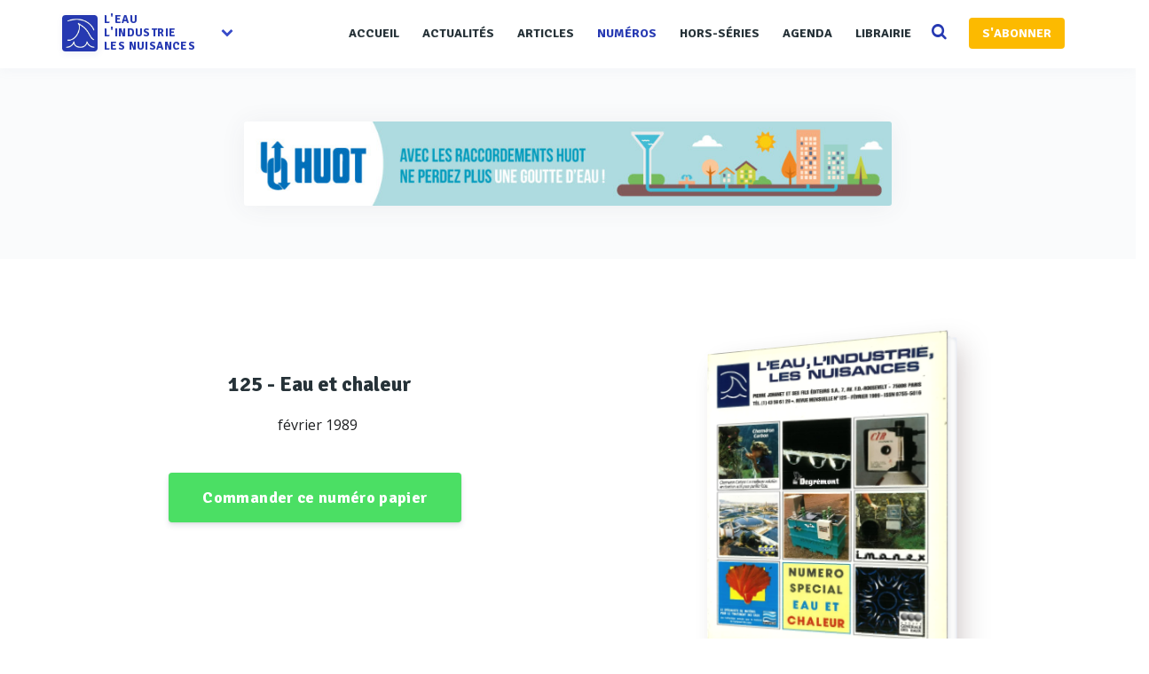

--- FILE ---
content_type: text/html; charset=UTF-8
request_url: https://www.revue-ein.com/revue/eau-et-chaleur-89
body_size: 8101
content:

<!DOCTYPE html>
<html lang="fr">
    <head>
       <meta charset="utf-8">
        <meta http-equiv="X-UA-Compatible" content="IE=edge">
        <meta name="viewport" content="width=device-width, initial-scale=1, shrink-to-fit=no">


        <title>Numéro 125 : Eau et chaleur - La Revue EIN</title>
 

                  

        
        

        
        
        

         
 

        <meta property="fb:app_id" content="915667755228317" />
        
        

        <link rel="apple-touch-icon" sizes="57x57" href="/apple-icon-57x57.png">
        <link rel="apple-touch-icon" sizes="60x60" href="/apple-icon-60x60.png">
        <link rel="apple-touch-icon" sizes="72x72" href="/apple-icon-72x72.png">
        <link rel="apple-touch-icon" sizes="76x76" href="/apple-icon-76x76.png">
        <link rel="apple-touch-icon" sizes="114x114" href="/apple-icon-114x114.png">
        <link rel="apple-touch-icon" sizes="120x120" href="/apple-icon-120x120.png">
        <link rel="apple-touch-icon" sizes="144x144" href="/apple-icon-144x144.png">
        <link rel="apple-touch-icon" sizes="152x152" href="/apple-icon-152x152.png">
        <link rel="apple-touch-icon" sizes="180x180" href="/apple-icon-180x180.png">
        <link rel="icon" type="image/png" sizes="192x192"  href="/android-icon-192x192.png">
        <link rel="icon" type="image/png" sizes="32x32" href="/favicon-32x32.png">
        <link rel="icon" type="image/png" sizes="96x96" href="/favicon-96x96.png">
        <link rel="icon" type="image/png" sizes="16x16" href="/favicon-16x16.png">
        <link rel="manifest" href="/manifest.json">
        <meta name="msapplication-TileColor" content="#ffffff">
        <meta name="msapplication-TileImage" content="/ms-icon-144x144.png">
        <meta name="theme-color" content="#ffffff"> 
        <script>
          // Injection reader_id depuis la session PHP (passé depuis ControllerBase)
                      window.READER_ID = null;
                  </script>
                <link href="https://maxcdn.bootstrapcdn.com/font-awesome/4.1.0/css/font-awesome.min.css" rel="stylesheet" type="text/css"> 
        <link href='https://fonts.googleapis.com/css?family=Signika:400,600,700' rel='stylesheet' type='text/css'>
        <link href='https://fonts.googleapis.com/css?family=Open+Sans:400italic,400,600,700' rel='stylesheet' type='text/css'> 
        <link rel="stylesheet" type="text/css" href="/css/app200616.css?v=1.208" />
<link rel="stylesheet" type="text/css" href="https://maxcdn.bootstrapcdn.com/bootstrap/3.3.6/css/bootstrap.min.css" />
<link rel="stylesheet" type="text/css" href="/css/rrssb.css" />
<link rel="stylesheet" type="text/css" href="/css/style100119.css?v=1.208" />
<link rel="stylesheet" type="text/css" href="/css/responsivev2.css?v=1.208" />
<link rel="stylesheet" type="text/css" href="/css/plugins.css?v=1.208" />
<link rel="stylesheet" type="text/css" href="/css/selection-sharer.css" />
<link rel="stylesheet" type="text/css" href="/css/admin/medium-editor-insert-plugin-frontend.css" />
<link rel="stylesheet" type="text/css" href="/css/admin/medium-editor-tables.css" />
         
        <script src="https://cdnjs.cloudflare.com/ajax/libs/lazyloadjs/3.2.2/lazyload.min.js"></script> 
        <script src="https://cdnjs.cloudflare.com/ajax/libs/jquery/2.2.3/jquery.min.js"></script> 
        <script src="https://cdnjs.cloudflare.com/ajax/libs/modernizr/2.8.3/modernizr.min.js"></script>   
        <script src="https://cdnjs.cloudflare.com/ajax/libs/jquery.lazy/1.7.4/jquery.lazy.min.js"></script>  

        <!--[if lt IE 9]>
            <script src="/js/plugins/ie8-responsive-file-warning.js"></script>
            <![endif]-->

        <!-- HTML5 shim and Respond.js for IE8 support of HTML5 elements and media queries -->
        <!--[if lt IE 9]>
              <script src="https://oss.maxcdn.com/html5shiv/3.7.2/html5shiv.min.js"></script>
              <script src="https://oss.maxcdn.com/respond/1.4.2/respond.min.js"></script>
            <![endif]--> 
        <noscript>Your browser does not support JavaScript!</noscript>
 
        <script>
            (function (i, s, o, g, r, a, m) {
                i['GoogleAnalyticsObject'] = r;
                i[r] = i[r] || function () {
                    (i[r].q = i[r].q || []).push(arguments)
                }, i[r].l = 1 * new Date();
                a = s.createElement(o),
                        m = s.getElementsByTagName(o)[0];
                a.async = 1;
                a.src = g;
                m.parentNode.insertBefore(a, m)
            })(window, document, 'script', 'https://www.google-analytics.com/analytics.js', 'ga');

            ga('create', 'UA-7324360-1', 'auto');
            ga('send', 'pageview');

        </script>

        <!-- Begin Inspectlet Embed Code -->
        <script type="text/javascript">
            (function () {
                window.__insp = window.__insp || [];
                __insp.push(['wid', 1790591970]);
                var ldinsp = function () {
                    if (typeof window.__inspld != "undefined")
                        return;
                    window.__inspld = 1;
                    var insp = document.createElement('script');
                    insp.type = 'text/javascript';
                    insp.async = true;
                    insp.id = "inspsync";
                    insp.src = ('https:' == document.location.protocol ? 'https' : 'http') + '://cdn.inspectlet.com/inspectlet.js?wid=1790591970&r=' + Math.floor(new Date().getTime() / 3600000);
                    var x = document.getElementsByTagName('script')[0];
                    x.parentNode.insertBefore(insp, x);
                };
                setTimeout(ldinsp, 0);
            })();
        </script>
        
    </head>
    <body>

         
<!-- Page Header -->
<!-- Set your background image for this header on the line below.
<header class="intro-header" style="background-image: url('/img/home-bg-5.jpeg')">
    <div class="container">
        <div class="row">
            <div class="col-lg-8 col-lg-offset-2 col-md-10 col-md-offset-1">
                <div class="site-heading">
                    <h1>L'Eau, l'Industrie, les Nuisances</h1>
                    <hr class="small">
                    <span class="subheading">Retrouvez l'actualités du domaine de l'eau</span>
                </div>
            </div>
        </div>
    </div>
</header> -->
<div class="all_content   container-fluid" style=" ">
    <div class="row">
        <div class="header"><!-- Start header -->

            <div class="main_header"><!-- Start main_header -->
    <div class="container">

        <div class="logo logo_blog_layout sub-menu-parent"><!-- Start logo -->
            <!-- <h3>logo</h3> -->
            <a href="/" style="  outline: none!important;  display: inline-block;"><img style="box-shadow: 1px 2px 8px 0px rgba(43, 51, 149, 0.08);
    border-radius: 4px;" width="40" src="/img/logorevue2.png" alt="Logo" class="hz_appear">
                <div class='textlogo'>l'eau<br>L'industrie<br>les nuisances</div></a>
            <div class="spanfleche hidden-sm hidden-xs"><i class="fa fa-chevron-down"></i></div>
            <ul class="sub-menu hidden-sm hidden-xs">
                
                <li><a target="_blank" href="https://www.guide-eau.com">Guide de l'Eau</a></li>
                <li><a target="_blank" href="https://www.franceenvironnement.com">FranceEnvironnement</a></li>
                <li class="sc-navbar"  >
                    <a target="_blank" href="https://twitter.com/RevueEIN">
                        <span class="fa fa-twitter"></span>
                    </a>
                    <a target="_blank" href="https://www.facebook.com/Revue-lEau-lIndustrie-les-Nuisances-494056567389666">
                        <span class="fa fa-facebook"></span>
                    </a>
                    <a target="_blank" href="https://www.linkedin.com/company/10571989">
                        <span class="fa fa-linkedin"></span>
                    </a>

                </li>

            </ul>
        </div><!-- End logo -->





        <div class="nav_bar"><!-- Start nav_bar -->
            <nav id="primary_nav_wrap"><!-- Start primary_nav_wrap -->
                <ul>
                      <li  ><a  href="/">Accueil</a> 
                    </li>
                    <li><a  href="/actualite">Actualités</a> 
                    </li>
                    <li><a  href="/article">Articles</a>                                    
                    </li>
                     <li><a class='active' href="/revue">Numéros</a>                                    
                    </li>
                    <li><a  href="/hors-serie">Hors-séries</a>                                    
                    </li>
                    <li><a  href="/manifestation">Agenda</a>                                    
                    </li>
                   

                    <li><a   href="/actualite/categorie/librairie">Librairie</a>                                    
                    </li>
                    <li>
                        <a href="#" class="searchopen" style=''>
                            <i class="fa fa-search search-desktop"></i>
                        </a>
                    </li>
                           
                    <li><a href='/sabonner' class="btn btn-default btn-abo" style="    ">S'ABONNER</a></li>
 
                    
                </ul>
            </nav><!-- End primary_nav_wrap -->
        </div><!-- End nav_bar -->

        <div class="hz_responsive"><!--button for responsive menu-->
            <div id="dl-menu" class="dl-menuwrapper">
                <button class="dl-trigger">Ouvrir Menu</button>
                <ul class="dl-menu">
                    <li  ><a  href="/">Accueil</a> 
                    </li>
                    <li><a  href="/actualite">Actualités</a> 
                    </li>
                    <li><a  href="/article">Articles</a>                                    
                    </li> 
                       <li><a class='active' href="/revue">Numéros</a>                                    
                    </li>
                    <li><a  href="/hors-serie">Hors série</a>                                    
                    </li>
                    <li><a  href="/manifestation">Agenda</a>                                    
                    </li>
                 

                    <li><a  href="/actualite/categorie/librairie">Librairie</a>                                    
                    </li>
                    <li></li>
                   
                                                                                                                                    
                    <li><a   href="/sabonner">S'abonner</a>                                    
                    </li>
                                    </ul>
            </div><!-- /dl-menuwrapper -->
        </div><!--End button for responsive menu-->

      
    </div>
                    
                      <div class="searchbar">
                          <div class="container">
             <div class="top_search"><!-- Start top_search -->
                    <form method="get" action='/recherche'>
                        <input name='q' autocomplete="off" type="text" placeholder="Recherchez et tapez entrer...">
                    
                      <div style='    position: absolute;
    top: 16px;
    right: 10px;
    display: flex;
    align-items: center;
    gap: 8px;'>
                    <a style='    background: #b93e8c;
    font-weight: 600;
    border: none!important;
    font-size: 13px;' class='btn btn-primary' href='/recherche-ai'>Recherche par IA<i class="fa fa-magic" style="margin-left: 6px; position: unset; color: white; opacity: 1;"></i></a>
                <a style='    background: #2639b2;
    font-weight: 600;
    border: none!important;
    font-size: 13px;' class='btn btn-primary' href='/recherche-avance'>Recherche avancée</a>
                </div>
                    
                    </form>
                    <i class="fa fa-search search-desktop" style='    opacity: 1;'></i>
                  
                </div><!-- End top_search -->
              
                          </div>
        </div>
                    
</div><!-- End main_header -->

        </div>
 

        <!-- Main Content -->

        
                <div class="row blockpub" style="   ">
        <div class="  container"   >
            <div class=" col-md-12 col-sm-12 col-xs-12">

                <div class='row'>
                    <div class="col-md-8 col-md-offset-2 col-xs-12" style=" float:none;   ">
                        <a class='bandeaulink' target="_blank" style="display:block" href="https://www.guide-eau.com/huot-ent1502">
                            <img style="   " src="https://www.revue-ein.com/media/bandeau/0186cd7bae101a1e963be1fadf06fbf6.jpg" width="100%"/>
                        </a>
                    </div>
                </div>
            </div>
        </div>
    </div>


<div class='main_content container'>

    <div class="posts_areaa col-md-12" style='padding-bottom: 30px;'  ><!-- posts_areaa -->
        <div class="row" style="margin-bottom: 60px;">

             

            
            <div class='    col-md-6    col-xs-12 list_layout '>
                <div class="list_content col-md-12"  style='    text-align: center;'>
                    <div class="hz_top_post">
                        <div class="hz_title_and_meta" style='padding-top: 35px;'>
                            <div class="hz_title"> 
                                                                <h1 style='    font-family: "Signika";
                                    font-size: 24px;font-weight: 700;
                                    color: #263238;'>125 - Eau et chaleur</h1></div>
                            <div class="hz_meta_post"> 
                                <span class="hz_date_post" style='       color: #1e2022!important;
                                      font-size: 16px;
                                      font-weight: 300;'> février 1989</span>


                            </div>
                        </div>
                    </div>


                </div>
                <div class='col-md-8 col-md-offset-2 col-xs-12'>
                    

                                                                                                                                            <div style="text-align: center;    width: 100%;">
                                        <a class="stripe-button-el"  style="text-align: center;    width: 100%;" href="/sabonner?redirect=272&type=4" ><span>Commander ce numéro papier</span></a> 
                                    </div>
                                                                                                                                            </div>
            </div>
              
                                  <div class='col-md-6 col-xs-12'>
                    <article style='position: relative;    
                             '><!-- Start article -->

                        <div class=" " style="width: 100%;">

                            <div class="  list_layout" style='  padding-bottom: 40px;    padding-top: 20px;     display: table;   width: 100%; '>



                                                                    <div class='col-md-12' style='text-align: center;padding-top: 35px;padding-bottom: 35px;'>

                                        <div class="books  " style='width:265px;' >

                                            <div class="book  " style='    margin-left: -5px;' >

                                                <img src="https://www.revue-ein.com/media/revue/125/aab3fc4e75b2ccf01306c31dec9e46d0.jpg">
                                            </div>
                                        </div>

                                        
                                    </div>
                                
                            </div>

                        </div>

                        <!-- End respond Conmments -->
                    </article><!-- End article -->
                </div>
                      </div>	
                            <div class="row" style='margin-bottom: 60px;'>
                <div class="heading-line h4-line" style="margin-bottom: 30px;">
                    <div>Articles dans <span>ce numéro</span></div>
                </div>

                <div class=" "><!-- block_posts block_1 -->


                    <div class="block_inner row">
                        <!-- block_inner -->
                        <div class="posts_areaa col-md-8 col-md-offset-2 col-sm-12 col-xs-12">



                                                                                                
                                        <article class="hz_post"><!-- Start hz_post -->
    <div class="link_post"><!-- Start link_post -->
        <a href="/article/les-depôts-de-fer-dans-les-forages-d-eau-pour-pompes-a-chaleur" style="display:block">
            <div class="overflo  "   >
                <div class="hz_thumb_post hz_thumb_post_article hz_thumb_no_picture">

                    
                    <div class="link_title">
                        <span style="color: #fff;    text-transform: capitalize;"><h3>Les dépôts de fer dans les forages d'eau pour pompes à chaleur</h3>
                        </span>
                    </div>
                </div>	
            </div>
        </a>
        <div class="hz_top_post-article">

            <div class="hz_title_and_meta-article">

                <div class="hz_meta_post-article"> 

                    <span class="hz_date_post"> 28 février 1989</span>
                    <span class="hz_date_post pucecontent">Paru dans le <a href='/revue/eau-et-chaleur-89'>N°125</a>
                             à la page 24</span> 
                                                         
                    </div>
                </div>
            </div>

            <div class="hz_main_post_content-article">
                <div class="hz_content" style='margin-bottom: 10px;'>
                    <p>L’eau souterraine représente un stock de chaleur important auquel on a eu recours dès les crises énergétiques de la dernière décennie. Souvent diffuse dans les aquifères superficiels, la quantité de chaleur totale est directement proportionnelle à la quantité d’eau emmagasinée. Sur le territoire français, la température de ces eaux est comprise entre 11 et 15 °C ; elle devient beaucoup p...</p>
                </div>

                <div class="  hz_bottom_post">

                    <div style="display: inline-block">

                             
                    </div>



                    <div class="hz_read_more" style='width:auto;float:right;display: inline-block'>
                        <a href="/article/les-depôts-de-fer-dans-les-forages-d-eau-pour-pompes-a-chaleur">Lire plus</a>
                    </div>



                </div>
            </div>
        </div><!-- End link_post -->
    </article>
                                                                                                        
                                        <article class="hz_post"><!-- Start hz_post -->
    <div class="link_post"><!-- Start link_post -->
        <a href="/article/l-echangeur-de-chaleur-a-plaques-et-la-prevention-des-risques-lies-a-la-qualite-des-eaux" style="display:block">
            <div class="overflo  "   >
                <div class="hz_thumb_post hz_thumb_post_article hz_thumb_no_picture">

                    
                    <div class="link_title">
                        <span style="color: #fff;    text-transform: capitalize;"><h3>L'échangeur de chaleur à plaques et la prévention des risques liés à la qualité des eaux</h3>
                        </span>
                    </div>
                </div>	
            </div>
        </a>
        <div class="hz_top_post-article">

            <div class="hz_title_and_meta-article">

                <div class="hz_meta_post-article"> 

                    <span class="hz_date_post"> 28 février 1989</span>
                    <span class="hz_date_post pucecontent">Paru dans le <a href='/revue/eau-et-chaleur-89'>N°125</a>
                             à la page 27</span> 
                                                         
                    </div>
                </div>
            </div>

            <div class="hz_main_post_content-article">
                <div class="hz_content" style='margin-bottom: 10px;'>
                    <p>La qualité de l’eau est, de nos jours, une préoccupation pour tous les industriels : ils ont, en effet, besoin d’eau pour assurer leur production ; aussi est-il important de chercher à s’affranchir des problèmes que peut causer l’eau de refroidissement et en particulier, par des moyens préventifs....</p>
                </div>

                <div class="  hz_bottom_post">

                    <div style="display: inline-block">

                             
                    </div>



                    <div class="hz_read_more" style='width:auto;float:right;display: inline-block'>
                        <a href="/article/l-echangeur-de-chaleur-a-plaques-et-la-prevention-des-risques-lies-a-la-qualite-des-eaux">Lire plus</a>
                    </div>



                </div>
            </div>
        </div><!-- End link_post -->
    </article>
                                                                                                        
                                        <article class="hz_post"><!-- Start hz_post -->
    <div class="link_post"><!-- Start link_post -->
        <a href="/article/mesures-sur-boucles-geothermales" style="display:block">
            <div class="overflo  "   >
                <div class="hz_thumb_post hz_thumb_post_article hz_thumb_no_picture">

                    
                    <div class="link_title">
                        <span style="color: #fff;    text-transform: capitalize;"><h3>Mesures sur boucles géothermales</h3>
                        </span>
                    </div>
                </div>	
            </div>
        </a>
        <div class="hz_top_post-article">

            <div class="hz_title_and_meta-article">

                <div class="hz_meta_post-article"> 

                    <span class="hz_date_post"> 28 février 1989</span>
                    <span class="hz_date_post pucecontent">Paru dans le <a href='/revue/eau-et-chaleur-89'>N°125</a>
                             à la page 31</span> 
                                                         
                    </div>
                </div>
            </div>

            <div class="hz_main_post_content-article">
                <div class="hz_content" style='margin-bottom: 10px;'>
                    <p>...</p>
                </div>

                <div class="  hz_bottom_post">

                    <div style="display: inline-block">

                             
                    </div>



                    <div class="hz_read_more" style='width:auto;float:right;display: inline-block'>
                        <a href="/article/mesures-sur-boucles-geothermales">Lire plus</a>
                    </div>



                </div>
            </div>
        </div><!-- End link_post -->
    </article>
                                                                                                        
                                        <article class="hz_post"><!-- Start hz_post -->
    <div class="link_post"><!-- Start link_post -->
        <a href="/article/inteleau--systeme-expert-pour-l-aide-au-traitement-de-l-eau-chaude-sanitaire" style="display:block">
            <div class="overflo  "   >
                <div class="hz_thumb_post hz_thumb_post_article hz_thumb_no_picture">

                    
                    <div class="link_title">
                        <span style="color: #fff;    text-transform: capitalize;"><h3>Intéléau : système expert pour l'aide au traitement de l'eau chaude sanitaire</h3>
                        </span>
                    </div>
                </div>	
            </div>
        </a>
        <div class="hz_top_post-article">

            <div class="hz_title_and_meta-article">

                <div class="hz_meta_post-article"> 

                    <span class="hz_date_post"> 28 février 1989</span>
                    <span class="hz_date_post pucecontent">Paru dans le <a href='/revue/eau-et-chaleur-89'>N°125</a>
                             à la page 35</span> 
                                                         
                    </div>
                </div>
            </div>

            <div class="hz_main_post_content-article">
                <div class="hz_content" style='margin-bottom: 10px;'>
                    <p>En 1987, après avoir commencé à examiner les possibilités d'utilisation de l'intelligence artificielle dans les différents domaines de notre activité, et après une étude réalisée par une société extérieure sur les besoins exprimés par les différents services, il est apparu que l'un des sujets pour lesquels une aide pourrait ainsi nous être apportée concernait le traitement de l'eau chaud...</p>
                </div>

                <div class="  hz_bottom_post">

                    <div style="display: inline-block">

                             
                    </div>



                    <div class="hz_read_more" style='width:auto;float:right;display: inline-block'>
                        <a href="/article/inteleau--systeme-expert-pour-l-aide-au-traitement-de-l-eau-chaude-sanitaire">Lire plus</a>
                    </div>



                </div>
            </div>
        </div><!-- End link_post -->
    </article>
                                                                                                        
                                        <article class="hz_post"><!-- Start hz_post -->
    <div class="link_post"><!-- Start link_post -->
        <a href="/article/histoire-d-eau--les-120-ans-de-l-usine-des-eaux-de-choisy-le-roi" style="display:block">
            <div class="overflo  "   >
                <div class="hz_thumb_post hz_thumb_post_article hz_thumb_no_picture">

                    
                    <div class="link_title">
                        <span style="color: #fff;    text-transform: capitalize;"><h3>Histoire d'eau : Les 120 ans de l'usine des eaux de Choisy-le-Roi</h3>
                        </span>
                    </div>
                </div>	
            </div>
        </a>
        <div class="hz_top_post-article">

            <div class="hz_title_and_meta-article">

                <div class="hz_meta_post-article"> 

                    <span class="hz_date_post"> 28 février 1989</span>
                    <span class="hz_date_post pucecontent">Paru dans le <a href='/revue/eau-et-chaleur-89'>N°125</a>
                             à la page 39</span> 
                                                         
                    </div>
                </div>
            </div>

            <div class="hz_main_post_content-article">
                <div class="hz_content" style='margin-bottom: 10px;'>
                    <p>...</p>
                </div>

                <div class="  hz_bottom_post">

                    <div style="display: inline-block">

                             
                    </div>



                    <div class="hz_read_more" style='width:auto;float:right;display: inline-block'>
                        <a href="/article/histoire-d-eau--les-120-ans-de-l-usine-des-eaux-de-choisy-le-roi">Lire plus</a>
                    </div>



                </div>
            </div>
        </div><!-- End link_post -->
    </article>
                                                                                                        
                                        <article class="hz_post"><!-- Start hz_post -->
    <div class="link_post"><!-- Start link_post -->
        <a href="/article/histoire-d-eau--le-ballastage-de-l-element-de-tunnel-le-plus-long-du-monde" style="display:block">
            <div class="overflo  "   >
                <div class="hz_thumb_post hz_thumb_post_article hz_thumb_no_picture">

                    
                    <div class="link_title">
                        <span style="color: #fff;    text-transform: capitalize;"><h3>Histoire d'eau : Le ballastage de l'élément de tunnel le plus long du monde</h3>
                        </span>
                    </div>
                </div>	
            </div>
        </a>
        <div class="hz_top_post-article">

            <div class="hz_title_and_meta-article">

                <div class="hz_meta_post-article"> 

                    <span class="hz_date_post"> 28 février 1989</span>
                    <span class="hz_date_post pucecontent">Paru dans le <a href='/revue/eau-et-chaleur-89'>N°125</a>
                             à la page 56</span> 
                                                         
                    </div>
                </div>
            </div>

            <div class="hz_main_post_content-article">
                <div class="hz_content" style='margin-bottom: 10px;'>
                    <p>Le tronçon danois de la route européenne E4 traverse les eaux territoriales à deux endroits. Pour assurer ces deux passages, les entrepreneurs danois de constructions routières ont accompli des travaux de pionniers, d'abord en réalisant le projet des deux ponts sur l'île de Farø et en construisant, actuellement, le tunnel du détroit de Guldborgsund, prévu pour être ouvert à la circulatio...</p>
                </div>

                <div class="  hz_bottom_post">

                    <div style="display: inline-block">

                             
                    </div>



                    <div class="hz_read_more" style='width:auto;float:right;display: inline-block'>
                        <a href="/article/histoire-d-eau--le-ballastage-de-l-element-de-tunnel-le-plus-long-du-monde">Lire plus</a>
                    </div>



                </div>
            </div>
        </div><!-- End link_post -->
    </article>
                                                                      
                            
                        </div><!-- // small_list_post -->
                    </div><!-- // block_inner -->

                </div>


            </div>
                                

    </div>



</div>


       

        
        <div id="footer" class="footer container-fulid"><!-- Start footer -->
            <footer class="main_footer"><!-- Start main_footer -->
                
                <div class="container">
                    <div class="row">

                        <div class="col-sm-4"><!-- Start widget_text -->
                            <div id="text-3" class="widget widget_text">
                                <div class="widget_title">La Revue l'Eau, l'Industrie, les Nuisances</div>
                                <div class="textwidget">
                            La Revue l'Eau, L'Industrie, les Nuisances, spécialisée dans le domaine de l'eau propose chaque mois une information de haut niveau. Véritable revue de référence, elle est très introduite depuis plus de trente cinq ans dans ce secteur.    </div>
                            </div>	
                            <br>
                         <div id="text-3" class="widget widget_text">
                                <div class="widget_title">Notre Newsletter</div>
                                <div class="textwidget text-center" style='overflow: initial'>
                                    <form method='POST' action='https://www.revue-ein.com/register-newsletter' class='registerNewsletter'>
                                    <input style="        border: none;
    box-shadow: 0 0 35px rgba(140, 152, 164, 0.0725) !important;
    border-radius: 6px;
    padding: 5px 18px;
    padding-top: 3px;
    font-size: 14px;" type='email' name='emailn' class='form-control' required placeholder="Renseignez votre email..." />
                                    <button type='submit' style="  font-weight: 600;
    background: #2639b2;
    color: #ffffff;
    margin-top: 10px;
    border-radius: 3px;
    padding: 12px;
    padding-top: 10px;
    line-height: 15px;
    border: 1px solid  #2639b2;
    width: 100%;
    font-size: 14px;
    max-width: 100%;
    overflow: hidden;
    display: block;
    white-space: normal;
    height: auto;
    outline: none!important;
    letter-spacing: inherit;
    border-radius: 6.1875rem;background: #2639b2;
    border-radius: 6px;
    padding: 10px 25px;
    color: white!important;
    padding-top: 10px;
    font-weight: 600;
    font-family: 'Signika';
    font-size: 15px;" class="btn btn-default btn-newsletter" >S'abonner à la newsletter</button>
                                    </form>
                                    <div class='error-news' style='color:red;display:none;'>Une erreur s'est produite ou vous êtes déjà inscrit à la newsletter.</div>
                                          <div class='success-news' style='    color: #2ea92e; display:none;'>Vous êtes désormais inscrit à la newsletter</div>
                               </div>	
                   
                        </div><!-- End widget_text -->
                        </div>

                        <div class="col-sm-4"><!-- Start widget tag cloud -->
                            <div class="widget  widget_tag_cloud">
                                <div class="widget_title">Thèmes</div>
                               
                                <div class="tagcloud">
                                                                                                                   <a href="https://www.revue-ein.com/tag/assainissement-non-collectif">Assainissement non collectif</a>
                                                                                  <a href="https://www.revue-ein.com/tag/traitement-des-eaux-urbaines">Traitement des eaux urbaines</a>
                                                                                  <a href="https://www.revue-ein.com/tag/depollution-des-sols">Dépollution des sols</a>
                                                                                  <a href="https://www.revue-ein.com/tag/canalisations-et-raccords">Canalisations & raccords</a>
                                                                                  <a href="https://www.revue-ein.com/tag/methanisation-biogaz">Méthanisation, biogaz</a>
                                                                                  <a href="https://www.revue-ein.com/tag/traitement-des-eaux-industrielles">Traitement des eaux industrielles</a>
                                                                                  <a href="https://www.revue-ein.com/tag/biosurveillance">Biosurveillance</a>
                                                                                  <a href="https://www.revue-ein.com/tag/equipement-pour-le-traitement-des-eaux">Equipement pour le traitement des eaux</a>
                                                                                  <a href="https://www.revue-ein.com/tag/reseaux">Réseaux</a>
                                                                                  <a href="https://www.revue-ein.com/tag/traitement-des-boues">Traitement des boues</a>
                                                                                  <a href="https://www.revue-ein.com/tag/biodiversite">Biodiversité</a>
                                                                                  <a href="https://www.revue-ein.com/tag/pompes-et-broyeurs">Pompes & broyeurs</a>
                                                                                  <a href="https://www.revue-ein.com/tag/reseaux-voirie-et-emergences">Réseaux, voirie et émergences</a>
                                                                                  <a href="https://www.revue-ein.com/tag/branchement-comptage-releve-a-distance">Branchement, comptage, relève à distance</a>
                                                                                  <a href="https://www.revue-ein.com/tag/analyse">Analyse</a>
                                                                           
                                    
                                </div>
                            </div>
                        </div><!-- End widget tag cloud -->

                        <div class="col-sm-4"><!-- Start widget flickr -->
                            <div class="widget hamzh_flickr">
                                 <div class="widget_title" style='text-transform: initial'>Une question ?</div>
                                  
                                      <a style='   '>01 44 84 78 78</a> 
                                      <br>
                                      <a  target='_blank' style=' ' href='mailto:lalonzeau@editions-johanet.com'>lalonzeau@editions-johanet.com</a> <br>
                                         <a href='https://www.revue-ein.com/abonnement'>Nos abonnements</a>
                                   
                                   <div class="widget_title" style='margin-top: 40px'>Liens</div>
                                   <a  target='_blank' href='https://www.revue-ein.com/kitmedia'>Kit média FR</a><br> 
                                      <a  target='_blank' href='https://www.revue-ein.com/kitmedia?lg=gb'>Kit média ENG</a><br> 
                               
                                      <a target='_blank' href='https://www.revue-ein.com/pdf/CGV.pdf'>Conditions générales de ventes</a><br>
                                            <a href='https://www.revue-ein.com/confidentialite'>Confidentialité</a><br>
                            </div>
                        </div><!-- Start widget flickr -->
                       
                    </div>
                </div>
            </footer><!-- End main_footer -->

            <div class="copyright"> <!-- Start copyright -->
                <div class="hmztop" >Remonter</div><!-- Back top -->
                <div class="footer_logo"><!-- Start footer logo -->
                    <a href="/"><img src="https://www.revue-ein.com/img/logo.jpg" alt="Logo" width="80px" class="hz_appear"></a>
                      <a style='    display: block;    margin-top: 35px;' href="http://www.guide-eau.com"><img src="https://www.revue-ein.com/img/guideeaufinal.png" alt="Logo" width="100px" class="hz_appear"></a>
                    
                </div><!-- End footer logo -->
                <div class="social_icon"><!--Start social_icon -->
                    <span><a href="https://www.facebook.com/Revue-lEau-lIndustrie-les-Nuisances-494056567389666"><i class="fa fa-facebook"></i></a></span>
                    <span><a href="https://twitter.com/RevueEIN"><i class="fa fa-twitter"></i></a></span> 
                    <span><a href="https://www.linkedin.com/company/10571989"><i class="fa fa-linkedin"></i></a></span>
                </div><!--End social_icon -->
                <p>Copyrights © 2026 All Rights Reserved by <a href="/">Revue EIN</a></p>
            </div><!-- End copyright --> 
        </div>
    </div>

</div>


        <script  src="https://cdnjs.cloudflare.com/ajax/libs/pace/1.0.2/pace.min.js"></script>   

        <script src="https://maxcdn.bootstrapcdn.com/bootstrap/3.3.6/js/bootstrap.min.js"></script>   
        <script type="text/javascript" src="https://cdnjs.cloudflare.com/ajax/libs/classie/1.0.1/classie.min.js"></script>
<script type="text/javascript" src="/js/owl.carousel.js"></script>
<script type="text/javascript" src="https://cdn.jsdelivr.net/sharer.js/latest/sharer.min.js"></script>
<script type="text/javascript" src="/js/medium-lightbox.js"></script>
<script type="text/javascript" src="/js/app090418.js?v=1.208"></script>
<script type="text/javascript" src="https://cdnjs.cloudflare.com/ajax/libs/Chart.js/2.1.5/Chart.min.js"></script>
<script type="text/javascript" src="/js/selection-sharer.js"></script>
<script type="text/javascript" src="/js/stripe.js"></script>
 
        <script src="/js/track.js"></script>

       
    </body> 

</html>


--- FILE ---
content_type: text/css
request_url: https://www.revue-ein.com/css/admin/medium-editor-insert-plugin-frontend.css
body_size: 2096
content:
/*! 
 * medium-editor-insert-plugin v2.3.2 - jQuery insert plugin for MediumEditor
 *
 * http://linkesch.com/medium-editor-insert-plugin
 * 
 * Copyright (c) 2014 Pavel Linkesch (http://linkesch.com)
 * Released under the MIT license
 */

.medium-insert-images, .mediumInsert {
    text-align: center; }
.medium-insert-images figure, .mediumInsert figure {
    margin: 0;
    display: block; }
.medium-insert-images figure img, .mediumInsert figure img {
    max-width: 100%;
    margin-top: 1em;
    vertical-align: top;
border-radius: 3px;}
.medium-insert-images figure:first-child img, .mediumInsert figure:first-child img {
    margin-top: 0; }
.medium-insert-images.medium-insert-images-left, .medium-insert-images-left.mediumInsert, .mediumInsert.small {
    max-width: 33.33%;
    float: left;
    margin: 0 30px 20px 0; }
.medium-insert-images.medium-insert-images-right, .medium-insert-images-right.mediumInsert {
    max-width: 33.33%;
    float: right;
    margin: 0 0 20px 30px; }
.medium-insert-images.medium-insert-images-grid, .medium-insert-images-grid.mediumInsert {
    display: -webkit-box;
    display: -webkit-flex;
    display: -ms-flexbox;
    display: flex;
    -webkit-flex-wrap: wrap;
    -ms-flex-wrap: wrap;
    flex-wrap: wrap;
    -webkit-box-align: start;
    -webkit-align-items: flex-start;
    -ms-flex-align: start;
    align-items: flex-start;
    -webkit-box-pack: center;
    -webkit-justify-content: center;
    -ms-flex-pack: center;
    justify-content: center;
    margin: 0.5em -0.5em; }
.medium-insert-images.medium-insert-images-grid figure, .medium-insert-images-grid.mediumInsert figure {
    width: 33.33%;
    display: inline-block; }
.medium-insert-images.medium-insert-images-grid figure img, .medium-insert-images-grid.mediumInsert figure img {
    max-width: calc(100% - 1em);
    margin: 0.5em; }

.medium-insert-embeds, .mediumInsert-embeds {
    text-align: center;
    margin: 1em 0;
    position: relative; }
.medium-insert-embeds iframe, .mediumInsert-embeds iframe {
    margin: 0 auto !important; }
.medium-insert-embeds div, .mediumInsert-embeds div {
    margin: 0 auto !important; }
.medium-insert-embeds.medium-insert-embeds-left, .medium-insert-embeds-left.mediumInsert-embeds {
    width: 33.33%;
    float: left;
    margin: 0 30px 20px 0; }
.medium-insert-embeds.medium-insert-embeds-right, .medium-insert-embeds-right.mediumInsert-embeds {
    width: 33.33%;
    float: right;
    margin: 0 0 20px 30px; }

.medium-insert-images figure, .mediumInsert figure, .medium-insert-embeds figure, .mediumInsert-embeds figure {
    position: relative; }
.medium-insert-images figure figcaption, .mediumInsert figure figcaption, .medium-insert-embeds figure figcaption, .mediumInsert-embeds figure figcaption {
    position: relative;
    z-index: 1;
    display: block;
    text-align: center;
    margin: 5px 0;
    color: #ccc;
    font-size: 12px;
    line-height: 14px;
    font-weight: 500;
    font-style: italic;
    outline: 0 solid transparent; }
.medium-insert-images figure figcaption:focus, .mediumInsert figure figcaption:focus, .medium-insert-embeds figure figcaption:focus, .mediumInsert-embeds figure figcaption:focus {
    outline: 0 solid transparent; }
.medium-pub figure:first-child img, .mediumInsert figure:first-child img {
    cursor:pointer;
    width: 100%;
    margin-top: 20px;
    text-align: center;
    margin: 0 auto;
}
.medium-pub figure a img{
    cursor:pointer;
}
.content-article-medium h4{
    font-size: 17px;
    color: #424242;
    font-weight: 700;
}
.content-article-medium h3{
    font-size: 17px;
    color: #424242;
    font-weight: 700;
}
.content-article-medium h1{
    font-size: 17px;
    color: #424242;
    font-weight: 700;
}
.content-article-medium h2{
    font-size: 17px;
    color: #424242;
    font-weight: 700;
}
.content-article-medium h5{
    font-size: 17px;
    color: #424242;
    font-weight: 700;
}

.content-article-medium p:empty {
   display: none;
}
.content-article-medium span{
    font-family: "Open Sans", "Helvetica Neue", Roboto, Arial, "Droid Sans", sans-serif!important;
    margin: 30px 0!important;
    font-size: 15px!important;
    line-height: 26px!important;
    color: #404040!important;
    letter-spacing: 0.2px!important;
}
/*.content-article-medium p i{
    font-family: "Open Sans", "Helvetica Neue", Roboto, Arial, "Droid Sans", sans-serif!important;
    margin: 30px 0!important;
    font-size: 15px!important;
    line-height: 26px!important;
    color: #404040!important;
    letter-spacing: 0.2px!important;
}
.content-article-medium p span i{
    font-family: "Open Sans", "Helvetica Neue", Roboto, Arial, "Droid Sans", sans-serif!important;
    margin: 30px 0!important;
    font-size: 15px!important;
    line-height: 26px!important;
    color: #404040!important;
    letter-spacing: 0.2px!important;
}*/
.content-article-medium p span{
    font-family: "Open Sans", "Helvetica Neue", Roboto, Arial, "Droid Sans", sans-serif!important;
    margin: 30px 0!important;
    font-size: 15px!important;
    line-height: 26px!important;
    color: #404040!important;
    letter-spacing: 0.2px!important;
}
.content-article-medium p{
    font-family: "Open Sans", "Helvetica Neue", Roboto, Arial, "Droid Sans", sans-serif!important;
    margin: 30px 0!important;
    font-size: 15px!important;
    line-height: 26px!important;
    color: #2a2a2a!important;
    letter-spacing: 0.2px!important;
}
.content-article-medium div p em{
    font-family: "Open Sans", "Helvetica Neue", Roboto, Arial, "Droid Sans", sans-serif!important;
    margin: 30px 0;
    font-size: 15px!important;
    line-height: 26px!important;
    color: #2a2a2a!important;
    letter-spacing: 0.2px!important;
}
.content-article-medium div ul li span{
    font-family: "Open Sans", "Helvetica Neue", Roboto, Arial, "Droid Sans", sans-serif!important;
    margin: 30px 0;
    font-size: 15px!important;
    line-height: 26px!important;
    color: #2a2a2a!important;
    letter-spacing: 0.2px!important;
}
.content-article-medium div ul li p{
    font-family: "Open Sans", "Helvetica Neue", Roboto, Arial, "Droid Sans", sans-serif!important;
    margin: 30px 0;
    font-size: 15px!important;
    line-height: 26px!important;
    color: #2a2a2a!important;
    letter-spacing: 0.2px!important;
}
.content-article-medium div ul li{
    font-family: "Open Sans", "Helvetica Neue", Roboto, Arial, "Droid Sans", sans-serif!important;
    margin: 30px 0;
    font-size: 15px!important;
    line-height: 26px!important;
    color: #2a2a2a!important;
    letter-spacing: 0.2px!important;
}
.content-article-medium ul li{
    font-family: "Open Sans", "Helvetica Neue", Roboto, Arial, "Droid Sans", sans-serif!important;
    margin: 30px 0;
    font-size: 15px!important;
    line-height: 26px!important;
    color: #2a2a2a!important;
    letter-spacing: 0.2px!important;
}
.content-article-medium div{
    font-family: "Open Sans", "Helvetica Neue", Roboto, Arial, "Droid Sans", sans-serif!important;
    margin: 30px 0;
    font-size: 15px!important;
    line-height: 26px!important;
    color: #2a2a2a!important;
    letter-spacing: 0.2px!important;
}
.quote{
    color: #295c9d!important;
    font-weight: 600!important;
        font-size: 15px!important;
}
.quote span{
    color: #295c9d!important;
    font-weight: 600!important;
        font-size: 15px!important;
}

.produit, .home .liste-produit .produit {
    width: 100%;
    margin: 0 auto;
    margin-bottom: 20px;
    border: 1px solid rgba(216, 216, 216, 0.35);
    background: white;
    font-family: "Open Sans", "Helvetica Neue", Roboto, Arial, "Droid Sans", sans-serif;
    font-size: 13px;
    font-weight: 400;
    line-height: 1.471;
    font-style: normal;
    letter-spacing: -.02em;
}
.liste-produit .card-image, .produit .card-image {
    position: relative;
    min-height: 210px;
    height: 210px;
    background-size: cover;
    overflow: hidden;
}
.card a, .home .liste-produit .card a {
    margin-right: 0;
}

.card a img {
    max-width: 100%;
    max-height: 100%;
    cursor: initial;
}

.produit .card-content {
    height: 106px;
    overflow: hidden;
}

.rstrie {
    color: #3e4055;
    font-weight: bold;
    overflow: hidden;
    text-overflow: ellipsis;
    white-space: nowrap;
    word-wrap: normal;
    display: inherit;
    font-size: 1.3rem;
}

.card-action, .home .liste-produit .card-action {
    height: 44px;
}
.truncate {
    overflow: hidden;
    text-overflow: ellipsis;
}

.card-action .block-logo, .home .liste-produit .card-action .block-logo {
    width: 45px;
    height: 45px;
    line-height: 36px;
    position: absolute;
    left: 40px;
    bottom: 80px;
    border-radius: 50%;
}

.card a.btn, .home .liste-produit .card a.btn {
    margin: 0;
    color: #fff;
    padding: 0px 1rem;
    position: absolute;
    right: 25px;
}

.card-action .block-logo .logo-ent, .home .liste-produit .card-action .block-logo .logo-ent {
    width: 100%;
    height: auto;
    max-height: 100%;
    border-radius: 50%;
}
.contact-produit-rapide {
    cursor: pointer;
    font-weight: bold;
    background: #F5B702!important;
    border-color: #FFC20F!important;
    padding: 8px!important;
    font-size: 0.85em;
    border-radius: 3px;
    color: #fff !important;
    font-family: "Open Sans", "Helvetica Neue", Roboto, Arial, "Droid Sans", sans-serif;
    text-transform: initial;
    letter-spacing: 0px;
}

.contact-produit-rapide:hover {
    border: 1px solid #FFC20E!important;
    box-shadow: 0 2px 4px 0 rgba(0,0,0,0.25) !important;
}




.content-article-medium a{
    text-decoration: underline!important;
    color: #8585ff;
    font-weight: 600;
        font-size: 15px!important;
}

.content-article{
    font-family: 'Open Sans', 'Helvetica Neue', Helvetica, Arial, sans-serif;
    width: 960px;margin: 0 auto;
    padding-top: 50px;
}

.article-chapeau{
    font-weight: 600;
    font-size: 17px;
    padding-top: 0px;
    text-align: left;
    text-transform: initial!important;
    line-height: 1.7em!important;
    padding-bottom: 20px;
    color: #2a2a2a;
}
.article-chapeau p{
    font-weight: 600;
    font-size: 17px;
    padding-top: 0px;
    text-align: left;
    text-transform: initial!important;
    line-height: 1.7em!important;
    padding-bottom: 20px;
    color: #2a2a2a;
}
.article-chapeau span{
    font-weight: 600;
    font-size: 17px;
    padding-top: 0px;
    text-align: left;
    text-transform: initial!important;
    line-height: 1.7em!important;
    padding-bottom: 20px;
    color: #2a2a2a;
}
.article-chapeau p span{
    font-weight: 600;
    font-size: 17px;
    padding-top: 0px;
    text-align: left;
    text-transform: initial!important;
    line-height: 1.7em!important;
    padding-bottom: 20px;
    color: #2a2a2a;
}
.content-article-medium{
    padding: 0px; 
    font-family: "Open Sans", "Helvetica Neue", Roboto, Arial, "Droid Sans", sans-serif!important;
    margin: 30px 0;
    font-size: 15px!important;
    line-height: 26px!important;
    color: #2a2a2a!important;
    letter-spacing: 0.2px!important;
}

.content-article-medium ul {
    list-style-type: disc;
}
.date-article{
    font-size: 14px;
    font-weight: 800;
    color: #8E8E8E;
}
.menu-article{
    font-size: 13px;
    font-weight: 600;
    color: #ADADAD;
}
.menu-article-item{
    display: inline-block;
    margin-right: 20px; 
}

.encard{
    width: 33.33%;
    max-width: 33.33%;
    float: right;
    margin: 0 0 20px 20px!important;
    border: 1px solid rgba(84, 84, 84, 0.16);
    text-align: center;
    display: block;
    position: relative;
    color: #a2a2a2;
    padding: 15px;
    outline: 0 solid transparent;
    text-align: justify;
    font-size: 12px!important;
}

.encard figure figcaption p{
    margin:5px;
    font-size: 12px!important;
    line-height: 160%;
}

.medium-insert-images figure figcaption.caption-imgarticle p {
 
        font-size: 12px!important;
    line-height: 14px!important;
    font-weight: 500!important;
    font-style: italic!important;
        color: white!important;
    
}
 
.medium-insert-images figure figcaption.caption-imgarticle p span {
 
        font-size: 12px!important;
    line-height: 14px!important;
    font-weight: 500!important;
    font-style: italic!important;
        color: white!important;
    
}
 
.medium-insert-images figure figcaption.caption-imgarticle span {
 
        font-size: 12px!important;
    line-height: 14px!important;
    font-weight: 500!important;
    font-style: italic!important;
        color: white!important;
    
}
 

@media only screen and (max-width: 480px) {
.medium-insert-images.medium-insert-images-left, .medium-insert-images-left.mediumInsert, .mediumInsert.small,.medium-insert-images.medium-insert-images-right, .medium-insert-images-right.mediumInsert {
        max-width: 100%;
    float: none;
    margin: 0 auto;
    margin-bottom: 10px;
}
.medium-insert-embeds.medium-insert-embeds-right, .medium-insert-embeds-right.mediumInsert-embeds {
 display:none;
}
.medium-insert-embeds.medium-insert-embeds-left, .medium-insert-embeds-left.mediumInsert-embeds {
 display:none;
}
}